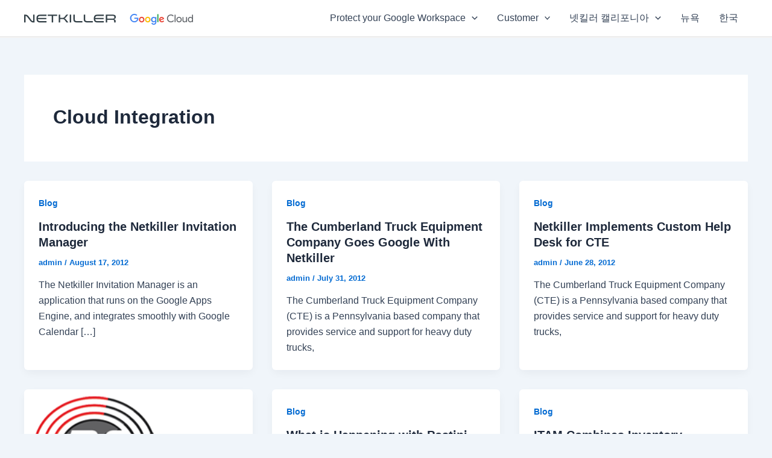

--- FILE ---
content_type: text/css
request_url: https://netkiller.com/wp-content/uploads/elementor/css/post-5876.css?ver=1762764693
body_size: 1274
content:
.elementor-5876 .elementor-element.elementor-element-8c6b255:not(.elementor-motion-effects-element-type-background), .elementor-5876 .elementor-element.elementor-element-8c6b255 > .elementor-motion-effects-container > .elementor-motion-effects-layer{background-color:#F4F5F9;}.elementor-5876 .elementor-element.elementor-element-8c6b255{transition:background 0.3s, border 0.3s, border-radius 0.3s, box-shadow 0.3s;padding:40px 0px 40px 0px;}.elementor-5876 .elementor-element.elementor-element-8c6b255 > .elementor-background-overlay{transition:background 0.3s, border-radius 0.3s, opacity 0.3s;}.elementor-5876 .elementor-element.elementor-element-cbac1c9 > .elementor-element-populated{padding:0px 50px 0px 10px;}.elementor-widget-image .widget-image-caption{color:var( --e-global-color-text );font-weight:var( --e-global-typography-text-font-weight );}.elementor-5876 .elementor-element.elementor-element-cb9a0d1 > .elementor-widget-container{margin:8px 0px 0px 0px;}.elementor-5876 .elementor-element.elementor-element-cb9a0d1{text-align:left;}.elementor-widget-text-editor{font-weight:var( --e-global-typography-text-font-weight );color:var( --e-global-color-text );}.elementor-widget-text-editor.elementor-drop-cap-view-stacked .elementor-drop-cap{background-color:var( --e-global-color-primary );}.elementor-widget-text-editor.elementor-drop-cap-view-framed .elementor-drop-cap, .elementor-widget-text-editor.elementor-drop-cap-view-default .elementor-drop-cap{color:var( --e-global-color-primary );border-color:var( --e-global-color-primary );}.elementor-5876 .elementor-element.elementor-element-a68226b{text-align:left;font-family:"Noto Sans JP", Sans-serif;font-weight:400;text-shadow:0px 0px 10px #FFFFFF;color:#3B4A56;}.elementor-5876 .elementor-element.elementor-element-1c8bc52{--grid-template-columns:repeat(0, auto);--icon-size:18px;--grid-column-gap:10px;--grid-row-gap:0px;}.elementor-5876 .elementor-element.elementor-element-1c8bc52 .elementor-widget-container{text-align:left;}.elementor-5876 .elementor-element.elementor-element-1c8bc52 .elementor-social-icon{background-color:#3B4A56;}.elementor-5876 .elementor-element.elementor-element-1c8bc52 .elementor-social-icon:hover{background-color:#0DA4ED;}.elementor-widget-heading .elementor-heading-title{font-weight:var( --e-global-typography-primary-font-weight );color:var( --e-global-color-primary );}.elementor-5876 .elementor-element.elementor-element-0959fc2 > .elementor-widget-container{margin:0px 0px -10px 0px;}.elementor-5876 .elementor-element.elementor-element-0959fc2 .elementor-heading-title{font-family:"Noto Sans JP", Sans-serif;font-weight:600;line-height:1.5em;text-shadow:0px 0px 10px #FFFFFF;color:#3B4A56;}.elementor-widget-icon-list .elementor-icon-list-item:not(:last-child):after{border-color:var( --e-global-color-text );}.elementor-widget-icon-list .elementor-icon-list-icon i{color:var( --e-global-color-primary );}.elementor-widget-icon-list .elementor-icon-list-icon svg{fill:var( --e-global-color-primary );}.elementor-widget-icon-list .elementor-icon-list-item > .elementor-icon-list-text, .elementor-widget-icon-list .elementor-icon-list-item > a{font-weight:var( --e-global-typography-text-font-weight );}.elementor-widget-icon-list .elementor-icon-list-text{color:var( --e-global-color-secondary );}.elementor-5876 .elementor-element.elementor-element-feb92e9 .elementor-icon-list-icon i{transition:color 0.3s;}.elementor-5876 .elementor-element.elementor-element-feb92e9 .elementor-icon-list-icon svg{transition:fill 0.3s;}.elementor-5876 .elementor-element.elementor-element-feb92e9{--e-icon-list-icon-size:14px;--icon-vertical-offset:0px;}.elementor-5876 .elementor-element.elementor-element-feb92e9 .elementor-icon-list-item > .elementor-icon-list-text, .elementor-5876 .elementor-element.elementor-element-feb92e9 .elementor-icon-list-item > a{font-family:"Noto Sans JP", Sans-serif;font-weight:400;line-height:2.2em;}.elementor-5876 .elementor-element.elementor-element-feb92e9 .elementor-icon-list-text{text-shadow:0px 0px 10px #FFFFFF;color:#3B4A56;transition:color 0.3s;}.elementor-5876 .elementor-element.elementor-element-feb92e9 .elementor-icon-list-item:hover .elementor-icon-list-text{color:#0DA4EC;}.elementor-5876 .elementor-element.elementor-element-36f8333 > .elementor-widget-container{margin:0px 0px -10px 0px;}.elementor-5876 .elementor-element.elementor-element-36f8333 .elementor-heading-title{font-family:"Noto Sans JP", Sans-serif;font-weight:600;line-height:1.5em;text-shadow:0px 0px 10px #FFFFFF;color:#3B4A56;}.elementor-5876 .elementor-element.elementor-element-d3df79e .elementor-icon-list-icon i{transition:color 0.3s;}.elementor-5876 .elementor-element.elementor-element-d3df79e .elementor-icon-list-icon svg{transition:fill 0.3s;}.elementor-5876 .elementor-element.elementor-element-d3df79e{--e-icon-list-icon-size:14px;--icon-vertical-offset:0px;}.elementor-5876 .elementor-element.elementor-element-d3df79e .elementor-icon-list-item > .elementor-icon-list-text, .elementor-5876 .elementor-element.elementor-element-d3df79e .elementor-icon-list-item > a{font-family:"Noto Sans JP", Sans-serif;font-weight:400;line-height:2.2em;}.elementor-5876 .elementor-element.elementor-element-d3df79e .elementor-icon-list-text{text-shadow:0px 0px 10px #FFFFFF;color:#3B4A56;transition:color 0.3s;}.elementor-5876 .elementor-element.elementor-element-d3df79e .elementor-icon-list-item:hover .elementor-icon-list-text{color:#0DA4EC;}.elementor-5876 .elementor-element.elementor-element-76d8afa > .elementor-widget-container{margin:0px 0px -10px 0px;}.elementor-5876 .elementor-element.elementor-element-76d8afa .elementor-heading-title{font-family:"Noto Sans JP", Sans-serif;font-weight:600;line-height:1.5em;text-shadow:0px 0px 10px #FFFFFF;color:#3B4A56;}.elementor-5876 .elementor-element.elementor-element-9a56a7e .elementor-icon-list-icon i{transition:color 0.3s;}.elementor-5876 .elementor-element.elementor-element-9a56a7e .elementor-icon-list-icon svg{transition:fill 0.3s;}.elementor-5876 .elementor-element.elementor-element-9a56a7e{--e-icon-list-icon-size:14px;--icon-vertical-offset:0px;}.elementor-5876 .elementor-element.elementor-element-9a56a7e .elementor-icon-list-item > .elementor-icon-list-text, .elementor-5876 .elementor-element.elementor-element-9a56a7e .elementor-icon-list-item > a{font-family:"Noto Sans JP", Sans-serif;font-weight:400;line-height:2.2em;}.elementor-5876 .elementor-element.elementor-element-9a56a7e .elementor-icon-list-text{text-shadow:0px 0px 10px #FFFFFF;color:#3B4A56;transition:color 0.3s;}.elementor-5876 .elementor-element.elementor-element-9a56a7e .elementor-icon-list-item:hover .elementor-icon-list-text{color:#0DA4EC;}.elementor-5876 .elementor-element.elementor-element-9e1aa24:not(.elementor-motion-effects-element-type-background), .elementor-5876 .elementor-element.elementor-element-9e1aa24 > .elementor-motion-effects-container > .elementor-motion-effects-layer{background-color:#F4F5F9;}.elementor-5876 .elementor-element.elementor-element-9e1aa24{border-style:none;transition:background 0.3s, border 0.3s, border-radius 0.3s, box-shadow 0.3s;margin-top:-40px;margin-bottom:0px;padding:0px 0px 10px 0px;}.elementor-5876 .elementor-element.elementor-element-9e1aa24 > .elementor-background-overlay{transition:background 0.3s, border-radius 0.3s, opacity 0.3s;}.elementor-5876 .elementor-element.elementor-element-725ff6e.elementor-column > .elementor-widget-wrap{justify-content:center;}.elementor-5876 .elementor-element.elementor-element-2281050 > .elementor-widget-container{border-style:solid;border-width:0px 0px 0px 0px;border-color:var( --e-global-color-secondary );border-radius:0px 0px 0px 0px;}.elementor-5876 .elementor-element.elementor-element-2281050 img{border-style:solid;border-width:1px 1px 1px 1px;border-color:#35A3C7;border-radius:20px 20px 20px 20px;}.elementor-5876 .elementor-element.elementor-element-77e8f57{text-align:center;}.elementor-5876 .elementor-element.elementor-element-fc7be82{width:auto;max-width:auto;text-align:center;}.elementor-5876 .elementor-element.elementor-element-4eb4bd8 > .elementor-widget-container{margin:0px 0px 0px 0px;}.elementor-5876 .elementor-element.elementor-element-4eb4bd8{text-align:center;color:#7A7A7A;}.elementor-5876 .elementor-element.elementor-element-b3ce42d:not(.elementor-motion-effects-element-type-background), .elementor-5876 .elementor-element.elementor-element-b3ce42d > .elementor-motion-effects-container > .elementor-motion-effects-layer{background-color:#F4F5F9;}.elementor-5876 .elementor-element.elementor-element-b3ce42d{border-style:solid;border-width:1px 0px 0px 0px;border-color:#EEEEEE;transition:background 0.3s, border 0.3s, border-radius 0.3s, box-shadow 0.3s;padding:10px 0px 10px 0px;}.elementor-5876 .elementor-element.elementor-element-b3ce42d > .elementor-background-overlay{transition:background 0.3s, border-radius 0.3s, opacity 0.3s;}.elementor-5876 .elementor-element.elementor-element-9ed1cec.elementor-column > .elementor-widget-wrap{justify-content:center;}.elementor-5876 .elementor-element.elementor-element-55f7b40{width:auto;max-width:auto;}.elementor-5876 .elementor-element.elementor-element-55f7b40 > .elementor-widget-container{padding:0px 20px 0px 0px;}.elementor-5876 .elementor-element.elementor-element-c212406{width:auto;max-width:auto;}.elementor-5876 .elementor-element.elementor-element-775f95b:not(.elementor-motion-effects-element-type-background), .elementor-5876 .elementor-element.elementor-element-775f95b > .elementor-motion-effects-container > .elementor-motion-effects-layer{background-color:#F4F5F9;}.elementor-5876 .elementor-element.elementor-element-775f95b{border-style:solid;border-width:1px 0px 0px 0px;border-color:#EEEEEE;transition:background 0.3s, border 0.3s, border-radius 0.3s, box-shadow 0.3s;padding:10px 0px 10px 0px;}.elementor-5876 .elementor-element.elementor-element-775f95b > .elementor-background-overlay{transition:background 0.3s, border-radius 0.3s, opacity 0.3s;}.elementor-5876 .elementor-element.elementor-element-a426aa3.elementor-column > .elementor-widget-wrap{justify-content:center;}.elementor-5876 .elementor-element.elementor-element-ef8912e{width:auto;max-width:auto;align-self:center;text-align:center;}.elementor-5876 .elementor-element.elementor-element-ef8912e > .elementor-widget-container{margin:0px 20px 0px 0px;}.elementor-5876 .elementor-element.elementor-element-ef8912e img{max-width:250px;border-style:solid;border-width:1px 1px 1px 1px;border-color:#D5D8DB;}.elementor-5876 .elementor-element.elementor-element-cdddeff{width:auto;max-width:auto;}.elementor-5876 .elementor-element.elementor-element-cdddeff img{max-width:100px;}.elementor-5876 .elementor-element.elementor-element-1c6d5c9:not(.elementor-motion-effects-element-type-background), .elementor-5876 .elementor-element.elementor-element-1c6d5c9 > .elementor-motion-effects-container > .elementor-motion-effects-layer{background-color:#F4F5F9;}.elementor-5876 .elementor-element.elementor-element-1c6d5c9{border-style:solid;border-width:1px 0px 0px 0px;border-color:#EEEEEE;transition:background 0.3s, border 0.3s, border-radius 0.3s, box-shadow 0.3s;padding:10px 0px 40px 0px;}.elementor-5876 .elementor-element.elementor-element-1c6d5c9 > .elementor-background-overlay{transition:background 0.3s, border-radius 0.3s, opacity 0.3s;}.elementor-5876 .elementor-element.elementor-element-29ee4ac{text-align:center;}.elementor-5876 .elementor-element.elementor-element-29ee4ac .elementor-heading-title{font-family:"Noto Sans JP", Sans-serif;font-weight:400;line-height:1.5em;text-shadow:0px 0px 10px #FFFFFF;color:#3B4A56;}@media(min-width:768px){.elementor-5876 .elementor-element.elementor-element-cbac1c9{width:31.404%;}.elementor-5876 .elementor-element.elementor-element-ae5739e{width:24.474%;}.elementor-5876 .elementor-element.elementor-element-17da6fd{width:24.999%;}.elementor-5876 .elementor-element.elementor-element-1ce2739{width:19.035%;}}@media(max-width:1024px){.elementor-5876 .elementor-element.elementor-element-8c6b255{padding:15px 15px 15px 15px;}.elementor-5876 .elementor-element.elementor-element-cbac1c9 > .elementor-element-populated{padding:0px 0px 0px 0px;}.elementor-5876 .elementor-element.elementor-element-9e1aa24{padding:10px 15px 10px 15px;}.elementor-5876 .elementor-element.elementor-element-b3ce42d{padding:10px 15px 10px 15px;}.elementor-5876 .elementor-element.elementor-element-775f95b{padding:10px 15px 10px 15px;}.elementor-5876 .elementor-element.elementor-element-1c6d5c9{padding:10px 15px 10px 15px;}}@media(max-width:767px){.elementor-5876 .elementor-element.elementor-element-8c6b255{padding:20px 20px 20px 20px;}.elementor-5876 .elementor-element.elementor-element-cbac1c9 > .elementor-element-populated{padding:0px 0px 25px 0px;}.elementor-5876 .elementor-element.elementor-element-ae5739e > .elementor-element-populated{padding:0px 0px 25px 0px;}.elementor-5876 .elementor-element.elementor-element-17da6fd > .elementor-element-populated{padding:0px 0px 25px 0px;}.elementor-5876 .elementor-element.elementor-element-1ce2739 > .elementor-element-populated{padding:0px 0px 0px 0px;}.elementor-5876 .elementor-element.elementor-element-9e1aa24{padding:20px 20px 20px 20px;}.elementor-5876 .elementor-element.elementor-element-725ff6e > .elementor-element-populated{padding:0px 0px 0px 0px;}.elementor-5876 .elementor-element.elementor-element-b3ce42d{padding:20px 20px 20px 20px;}.elementor-5876 .elementor-element.elementor-element-775f95b{padding:20px 20px 20px 20px;}.elementor-5876 .elementor-element.elementor-element-a426aa3 > .elementor-element-populated{padding:0px 0px 0px 0px;}.elementor-5876 .elementor-element.elementor-element-1c6d5c9{padding:20px 20px 20px 20px;}.elementor-5876 .elementor-element.elementor-element-d373ca5 > .elementor-element-populated{padding:0px 0px 0px 0px;}.elementor-5876 .elementor-element.elementor-element-29ee4ac{text-align:left;}}